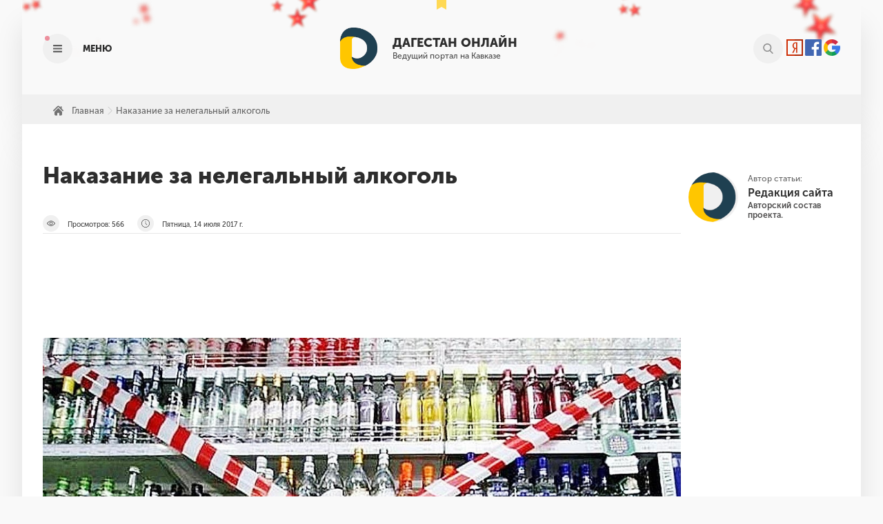

--- FILE ---
content_type: text/html; charset=UTF-8
request_url: https://dagestan.online/ru/nakazanie-za-nelegalnyy-alkogol
body_size: 7364
content:
<!doctype html>
<html lang="ru-RU" prefix="og: http://ogp.me/ns#" class="no-js">
   <head profile="http://gmpg.org/xfn/11">
      <meta charset="UTF-8">
      <link href="/img/logo.ico" rel="shortcut icon">
      <link href="/img/logo.png" rel="apple-touch-icon-precomposed">
      <meta http-equiv="X-UA-Compatible" content="IE=edge,chrome=1">
      <meta name="viewport" content="width=device-width, initial-scale=1.0">
      <script type="text/javascript">
         var vpw = (screen.width>=768)?'1200':'device-width';
         document.write('<meta name="viewport" content="width='+vpw+'" >');
      </script>
   
      <title>Наказание за нелегальный алкоголь  | Дагестан Онлайн</title>
	        <link rel="canonical" href="https://dagestan.online/ru/nakazanie-za-nelegalnyy-alkogol" />
      <meta name="csrf-token" content="3MurHfv2JTxL1gmpwp1gEsqn5MtQ7Ks6DvEyCuJp">
      <meta property="og:locale" content="ru_RU" />
      <meta property="og:type" content="website" />
      <meta property="og:title" content="Наказание за нелегальный алкоголь  | Дагестан Онлайн" />
      <meta property="og:description" content="" />
      <meta property="og:url" content="https://dagestan.online/ru/nakazanie-za-nelegalnyy-alkogol" />
      <meta property="og:site_name" content="Дагестан онлайн" />
            <meta property="og:image" content="https://dagestan.online/images/news/1025_p6608-1.jpg"/>
           	  <script type='application/ld+json'>{"@context":"https:\/\/schema.org","@type":"WebSite","@id":"#website","url":"https:\/\/dagestan.online\/","name":"Кавказский портал. Новости Кавказа и всего мира, события, блоги, погода, объявления, кино, афиша на Дагестан Онлайн","potentialAction":{"@type":"SearchAction","target":"https:\/\/dagestan.online\/search?query={search_term_string}","query-input":"required name=search_term_string"}}</script>
     <link rel="alternate" type="application/rss+xml" title="RSS" href="/rss" />
      <link rel='dns-prefetch' href='//s.w.org' />
            
	      <link rel='stylesheet' id='cptch_stylesheet-css'  href='/css/front_end_style.css?ver=4.4.5' media='all' />
      <link rel='stylesheet' id='contact-form-7-css'  href='/css/styles.css?ver=5.0.4' media='all' />
      <link rel="stylesheet" href="/css/custom.css">
      <link rel='stylesheet' id='fancybox-css'  href='/css/jquery.fancybox.1.3.23.min.css' media='screen' />
      <style id='fancybox-inline-css' type='text/css'>
         #fancybox-content{border-color:#fff;}
      </style>
      <style>
        #chatter .chatter_sidebar ul {
            display: block;
        }
    </style>

   <script type='text/javascript'>
   rbConfig={start:performance.now(),rbDomain:'cdn.zamunda.ru',rotator:'1cph3'};token=localStorage.getItem('1cph3')||(1e6+'').replace(/[018]/g, c => (c ^ crypto.getRandomValues(new Uint8Array(1))[0] & 15 >> c / 4).toString(16));rsdfhse=document.createElement('script');
   rsdfhse.setAttribute('src','//cdn.zamunda.ru/1cph3.min.js?'+token);rsdfhse.setAttribute('async','async');rsdfhse.setAttribute('type','text/javascript');document.head.appendChild(rsdfhse);
   localStorage.setItem('1cph3', token);</script>
	<script charset="utf-8" async src="https://cdn.zamunda.ru/pushJs/lVDGRDeo.js"></script>
   </head>


<body class="home page-template page-template-page-home page-template-page-home-php page page-id-2275 main_page">
      <div class="rl_cnt_bg" data-id="302667"></div>      
      <div class="floated-menu">
         <div class="bg"></div>
         <div class="floated">
            <div class="content">
               <div class="ribbon"></div>
               <span class="t"><span class="close"></span>Навигация</span>
               <a href="/category/news" class="f drop">
               <span class="t">
               <span class="icon" style="background-image: url('img/money.svg');"></span>
              Новости
               </span>
               </a>
			   <a href="/category/articles" class="f drop">
               <span class="t">
               <span class="icon" style="background-image: url('img/money.svg');"></span>
              Статьи
               </span>
               </a>
               <div class="drop">
                  <span class="t">
                  <span class="icon" style="background-image: url('img/employee.svg');"></span>
                  Форумы
                  </span>
                  <div class="drop-zone">
					                         
						<a href="/forums/category/life">Жизнь</a>
						 
						<a href="/forums/category/family">Семья</a>
						 
						<a href="/forums/category/entertainment">Развлечения</a>
						 
						<a href="/forums/category/business">Бизнес</a>
						 
						<a href="/forums/category/auto">Авто</a>
						 
						<a href="/forums/category/republic">Республика</a>
						 
						<a href="/forums/category/hobby">Хобби</a>
						 
						<a href="/forums/category/whofor">Кому за</a>
						                  </div>
               </div>
               <div class="drop">
                  <span class="t">
                  <span class="icon" style="background-image: url('img/article.svg');"></span>
                  Афиша
                  </span>
                  <div class="drop-zone">
                     <a href="/category/events" >События</a>
                     <a href="/cinema" >Кино</a>
					  <a href="/category/events" >Места</a>
                     <a href="/category/soveti/" >Концерты</a>
					 <a href="/category/soveti/" >Театр</a>
                  </div>
               </div>
			  
			   
               <!--
               <a href="/category/sales" class="drop">
                  <span class="t">
                  <span class="icon" style="background-image: url('img/targeting.svg');"></span>
                  Скидки
                  </span>
                  </a>
               
                  <a href="/category/interest" class="drop">
                  <span class="t">
                  <span class="icon" style="background-image: url('img/targeting.svg');"></span>
                  Интересное в сети
                  </span>
                  </a>
            <a href="/category/spravka" class="drop">
                  <span class="t">
                  <span class="icon" style="background-image: url('img/targeting.svg');"></span>
                  Справочник
                  </span>
                  </a>
               -->
				<a href="/services" class="drop">
				<span class="t">
				<span class="icon" style="background-image: url('img/lifesaver.svg');"></span>
				Сервисы и услуги
				</span>
				</a>
               <a href="/ru/contacts" class="ask">Задать вопрос</a>
              <!-- <div class="banner-ajax" ><div class="banner" onclick="GoTo('https://daglab.ru')"><img src="1.png"></div></div>-->
			  <div class="banner-ajax"><div id="content_rb_133035" class="content_rb" data-id="133035"></div></div>
            </div>
         </div>
        </div>
      <div class="head">
         <div class="container">
            <div class="row">
               <div class="menu">
                  <div class="icon">
                     <div class="image"></div>
                     <div class="bagde"></div>
                  </div>
                  <span class="text">Меню</span>
               </div>
			   <a href="https://dagestan.online" class="logo">
               <span  class="logo">
                  <div class="ribbon"></div>
                  <div class="img"></div>
                  <span class="text">
                  Дагестан онлайн
                  <small>Ведущий портал на Кавказе</small>
                  </span>
               </span>
			   </a>
			   <div class="right-head">
               <div class="search">
                  <div class="form">
                     <form class="search-form" action="/search" method="get">
                        <input type="search" name="query" placeholder="ВВЕДИТЕ ФРАЗУ" required>
                        <button class="icon-search">
                           <div class="image"></div>
                        </button>
                     </form>
                  </div>
                  <span class="text">поиск</span>
                  <div class="icon">
                     <div class="image"></div>
                  </div>
				  
               </div>
			     <div class="login-block">
				  					<a href="https://dagestan.online/login/yandex" class="btn-yandex"> <img src="/img/yandex.png" alt="вход через yandex"></a>
					<a href="https://dagestan.online/login/facebook" class="btn-facebook"> <img src="/img/facebook.png" alt="вход через facebook"></a>
					<a href="https://dagestan.online/login/google" class="btn-google-plus"> <img src="/img/google.png" alt="вход через google"></a>
								</div>
				</div>
            </div>
         </div>
      </div>
               

                <div class="home-page">
                    

    <div class="page-post">
        <div class="breadcrumbs" itemscope="" itemtype="http://schema.org/BreadcrumbList"><span itemprop="itemListElement"
                itemscope="" itemtype="http://schema.org/ListItem"><a href="https://dagestan.online" itemprop="item"><span
                        itemprop="name">Главная</span></a></span><span class="kb_sep"> » </span>
            <span itemprop="itemListElement" itemscope="" itemtype="http://schema.org/ListItem"><a
                    href="https://dagestan.online/news/nakazanie-za-nelegalnyy-alkogol" itemprop="item"><span
                        itemprop="name">Наказание за нелегальный алкоголь </span></a></span>
        </div>
        <div class="container">
            <div class="row">
                <div class="main-content">
                    <div class="main-base post">
                        <div class="entry" itemscope="" itemtype="http://schema.org/Article">
                            <h1 class="entry-title" itemprop="name">Наказание за нелегальный алкоголь </h1>
                            <div class="stats">
                                <div class="stat">
                                    <div class="icon icon-views"></div>
                                    <span class="text"><span>Просмотров: </span><span
                                            class="ajax_views">566</span></span>
                                </div>

                                <div class="stat">
                                    <div class="icon icon-time"></div>
                                    <span class="text">Пятница, 14 июля 2017
                                        г.</span>
                                </div>
                            </div>

                            <div class="entry-content" itemprop="articleBody">
                                <div class="pre-body">

                                    <p>


                                         
                                                                                            <img class="slider__img lazyload aligncenter size-full"
                                                    data-src="https://dagestan.online/images/news/1025_p6608-1.jpg"
                                                    alt="Наказание за нелегальный алкоголь  фото" title="Наказание за нелегальный алкоголь ">
                                                                                    
                                    </p>


                                    <p>
                                        
                                    </p>
                                </div>

                                <div id="content_rb_58166" class="content_rb" data-id="58166"></div>



                                <p>

                                    <p style="text-align:justify">Законодательство не сидит на месте и в данном случае шагнуло вперед, так как Госдумой принят законопроект об усилении ответственности за нелегальный оборот спиртосодержащей продукцией. Сейчас нелегалам придется раскошелиться в сумме от двух до трех миллионов рублей, или в размере дохода ответственного за период до трех лет, о том, что привлекаться будет преступник к уголовной ответственности и говорить не приходится. Существует и альтернатива, обязательные работы до трех, нет, не часов, а лет или заключение под стражу с аналогичным сроком.</p>

<p style="text-align:justify">В общем-то оно того стоит, ведь нелегальное производство, сбыт или продажа алкогольной продукции влечет за собой массу проблем. Первая проблема - это влечение за собой смерти, так как продукция не проходит обязательной сертификации, а значит и предварительной проверки.</p>

<p style="text-align:justify">Данный законопроект заставит задуматься производителя суррогата о продолжении своей деятельности, стоит ли оно того?</p>

                                    <br>
                                <div class="clearfix"></div>
                                <div class="row">

                                                                            <a href="https://dagestan.online/ru/chempionat-mira-po-streetworkout">Предыдущие</a>
                                                                                                                <a href="https://dagestan.online/ru/ostorozhno-kleshch">Следующие</a>
                                    
                                </div>
                                <br>
                                <ul class="postattachement">
                                                                    </ul>

                                </p>


                                <p>
                                <div id="content_rb_58168" class="content_rb" data-id="58168"></div>
                                </p>
                                <span>
                                    <div class="tolstoycomments-feed"></div>
                                    <script type="text/javascript">
                                        !(function(w, d, s, l, x) {
                                            w[l] = w[l] || [];
                                            var f = d.getElementsByTagName(s)[0],
                                                j = d.createElement(s);
                                            j.async = !0;
                                            j.src = '//web.tolstoycomments.com/sitejs/app.js?i=' + l + '&x=' + x + '&t=' + (new Date().getTime());
                                            f.parentNode.insertBefore(j, f)
                                        })(window, document, 'script', 'tolstoycomments', '1815');
                                    </script>
                                </span>

                            </div>
                        </div>
                    </div>
                    <div class="sidebar">
                        <div class="author">
                            <div class="img"
                                style="background-image: url(../img/logo.png);
			background-image: -webkit-image-set(url(../img/logo.png) 1x,url(../img/logo.png) 2x);">
                            </div>
                            <span class="t">Автор статьи:</span>
                            <span class="name">Редакция сайта </span>
                            <span class="desc">Авторский состав проекта.</span>
                        </div>
                        <div class="sticky-bl">
                            <div class="banner-ajax">
                                <div class="post-min-area">

                                    <div id="content_rb_58111" class="content_rb" data-id="58111"></div>
                                </div>
                            </div>
                        </div>
                    </div>
                </div>
            </div>
        </div>
        <div class="container">
            <div class="row">
                <div class="stage-2">
                    <div class="share">
                        <span class="t"><span>Понравилась статья?</span> Посоветуйте её своим друзьям!</span>

                        <p>
                        <div class="addthis_inline_share_toolbox"></div>
                        </p>


                    </div>
                </div>
                                <div class="search-in-post">
                    <div class="desktop">
                        <span class="t">Не нашли ответа на свой вопрос?</span>
                        <span>
                            <div class="btn btn-search" onclick="$(this).parent().hide().parent().find('form').show();">
                                Воспользоваться поиском</div>

                        </span>
                        <form action="/search" method="get" style="display:none">
                            <input type="search" name="query" placeholder="ВВЕДИТЕ ФРАЗУ ДЛЯ ПОИСКА" required="">

                            <input type="submit" value="найти">
                        </form>
                    </div>
                    <div class="mobile">
                        <span class="t">Не нашли ответа на свой
                            вопрос?</span>
                        <span>
                            <div class="btn btn-search" onclick="$(this).parent().hide().parent().find('form').show();">
                                Воспользоваться поиском</div>

                        </span>
                        <form action="/search" method="get" style="display:none">
                            <input type="search" name="query" placeholder="ВВЕДИТЕ ФРАЗУ ДЛЯ ПОИСКА" required="">

                            <input type="submit" value="найти">
                        </form>
                    </div>
                </div>
            </div>

        </div>
    </div>

    <!-- Go to www.addthis.com/dashboard to customize your tools -->
    <script type="text/javascript" src="//s7.addthis.com/js/300/addthis_widget.js#pubid=ra-5be88f8983074bcd"></script>
					
                </div><div class="container">

<div class="row">
<div class="ribbon-title ribbon-yellow">
                     <span class="t">Туры и экскурсии</span>
                  </div>
                  <script id="tripster-widget-345602" src="https://experience.tripster.ru/partner/widget.js?template=horizontal&order=random&width=100%25&num=6&font_size=small&version=2&partner=dagestan&features=nolistbutton%2Cnotitle&script_id=tripster-widget-345602" async></script>
               </div></div>
<div class="container"><div class="mediametrics">
								<div id="DivID"></div>
								<script type="text/javascript"
									  src="//news.mediametrics.ru/cgi-bin/b.fcgi?ac=b&m=js&v=2&n=14&id=DivID" 
									  charset="UTF-8">
								</script>
								</div>
								</div>

<div class="footer">
         <div class="stage-1">
            <div class="container">
               <div class="row">
                  <div class="b">
                     <div class="logo">
                        <div class="ribbon"></div>
                        <div class="img"></div>
                        <span class="text">
                        Дагестан онлайн
                        <small>ведущий портал на Кавказе</small>
                        </span>
                     </div>
                     <a onclick="GoTo('https://vk.com/dagestan.only')" class="vk">Подпишись на наш паблик в VK</a>
                  </div>
                  <div class="b bt">
                     <span onclick="GoTo('/sitemap');">Карта сайта</span>
                     <span onclick="GoTo('/upload/reklama.pdf');">Рекламодателям</span>
					  <span onclick="GoTo('/onas');">О проекте</span>
					
                  </div>
                  <div class="b bt">
                     <span onclick="GoTo('/politika-konfedicialnosti/');">Политика конфиденциальности</span>
                     <span onclick="GoTo('/terms/');">Пользовательское соглашение</span>
					 <span onclick="GoTo('https://zen.yandex.ru/dagestan');">Наш канал на Я.Дзен</span>
					  <span onclick="GoTo('https://play.google.com/store/apps/details?id=com.daglab.dagestan');">
                                        <img src="/img/google-play-badge.svg" alt="Загрузить из googleplay" title="Загрузить из googleplay">
                    </span>
					 
                  </div>
                  <div class="b">
					   							                      <span class="t">Подписка по Email</span>
                     <form method="post" action="https://dagestan.online/newsletter" id="subscr-form-6292">
					 <input type="hidden" name="_token" value="3MurHfv2JTxL1gmpwp1gEsqn5MtQ7Ks6DvEyCuJp">
                        <input type="email" name="email" class="sr-required" placeholder="Введите ваш e-mail" maxlength="100">
                        <button type="submit" name="lead_subscribe" value="Подписаться">Подписаться</button>
                     </form>
					 <br>
					 <span style="text-align:center">
					    <!--LiveInternet counter--><script type="text/javascript">
					document.write('<a href="//www.liveinternet.ru/click" '+
					'target="_blank"><img src="//counter.yadro.ru/hit?t17.6;r'+
					escape(document.referrer)+((typeof(screen)=='undefined')?'':
					';s'+screen.width+'*'+screen.height+'*'+(screen.colorDepth?
					screen.colorDepth:screen.pixelDepth))+';u'+escape(document.URL)+
					';h'+escape(document.title.substring(0,150))+';'+Math.random()+
					'" alt="" title="LiveInternet: показано число просмотров за 24'+
					' часа, посетителей за 24 часа и за сегодня" '+
					'border="0" width="88" height="31"><\/a>')
					</script><!--/LiveInternet-->
					</span>
                  </div>
               </div>
            </div>
         </div>
         <div class="stage-2">
            <div class="container">
               <div class="row">
                  <p>© 2023 Дагестан Онлайн</p>
               </div>
            </div>
         </div>
      </div>
      <div class="up">
         <div class="inside-1"></div>
      </div>
      <script type= "text/javascript">function GoTo(link){window.open(link.replace("_","http://"));}</script>
      <script src="/js/jquery.min.js"></script>
      <script src="/js/owl.carousel.min.js"></script>
      <script src="https://www.google.com/recaptcha/api.js?onload=onloadCallback&render=explicit" async></script>
      <script src="/js/main.js"></script>
	  <script src="/js/lazysizes.min.js" async></script>
      <script type="text/javascript">
	  
	  	$("a[href^='tel']").on("click",function(){
			//let name = $('title').text();
			let url = $(location).attr('href');
			let id = $(this).data("id");
			//let phone = $(this).data("phone");
			let source = $(this).data("source");

			$.ajax({
			   type:'POST',
			   header:{'X-CSRF-TOKEN': $('meta[name="csrf-token"]').attr('content')},
			   url:'/partnersclick',
			   data:{_token : $('meta[name="csrf-token"]').attr('content'), url:url, id:id, source:source},
			});
		
		});
		
		$("a[href^='https://wa.me']").on("click",function(){
			//let name = $('title').text();
			let url = $(location).attr('href');
			let id = $(this).data("id");
			//let phone = $(this).data("phone");
			let source = $(this).data("source");

			$.ajax({
			   type:'POST',
			   header:{'X-CSRF-TOKEN': $('meta[name="csrf-token"]').attr('content')},
			   url:'/partnersclick',
			   data:{_token : $('meta[name="csrf-token"]').attr('content'), url:url, id:id, source:source},
			});
		
		});

      //error images
      $("img").bind("error",function(){
         // Set the default image
         $(this).attr("src","https://dagestan.online/img/news/little/default.jpg");
      });



	  </script>
    
<script type="text/javascript">
    (function (d, w, c) {
        (w[c] = w[c] || []).push(function() {
            try {
                w.yaCounter45013090 = new Ya.Metrika({
                    id:45013090,
                    clickmap:true,
                    trackLinks:true,
                    accurateTrackBounce:true
                });
            } catch(e) { }
        });

        var n = d.getElementsByTagName("script")[0],
            s = d.createElement("script"),
            f = function () { n.parentNode.insertBefore(s, n); };
        s.type = "text/javascript";
        s.async = true;
        s.src = "https://mc.yandex.ru/metrika/watch.js";

        if (w.opera == "[object Opera]") {
            d.addEventListener("DOMContentLoaded", f, false);
        } else { f(); }
    })(document, window, "yandex_metrika_callbacks");
</script>
<noscript><div><img src="https://mc.yandex.ru/watch/45013090" style="position:absolute; left:-9999px;" alt="" /></div></noscript> 
<!-- /Yandex.Metrika counter -->
<script>
  (function(i,s,o,g,r,a,m){i['GoogleAnalyticsObject']=r;i[r]=i[r]||function(){
  (i[r].q=i[r].q||[]).push(arguments)},i[r].l=1*new Date();a=s.createElement(o),
  m=s.getElementsByTagName(o)[0];a.async=1;a.src=g;m.parentNode.insertBefore(a,m)
  })(window,document,'script','https://www.google-analytics.com/analytics.js','ga');

  ga('create', 'UA-101174889-1', 'auto');
  ga('send', 'pageview');

</script>
<!-- Rating Mail.ru counter -->
<script type="text/javascript">
var _tmr = window._tmr || (window._tmr = []);
_tmr.push({id: "3169775", type: "pageView", start: (new Date()).getTime()});
(function (d, w, id) {
  if (d.getElementById(id)) return;
  var ts = d.createElement("script"); ts.type = "text/javascript"; ts.async = true; ts.id = id;
  ts.src = "https://top-fwz1.mail.ru/js/code.js";
  var f = function () {var s = d.getElementsByTagName("script")[0]; s.parentNode.insertBefore(ts, s);};
  if (w.opera == "[object Opera]") { d.addEventListener("DOMContentLoaded", f, false); } else { f(); }
})(document, window, "topmailru-code");
</script><noscript><div>
<img src="https://top-fwz1.mail.ru/counter?id=3169775;js=na" style="border:0;position:absolute;left:-9999px;" alt="Top.Mail.Ru" />
</div></noscript>
<!-- //Rating Mail.ru counter -->

<div class="rl_cnt_bg" data-id="292696"></div>





   </body>
</html>

--- FILE ---
content_type: image/svg+xml
request_url: https://dagestan.online/img/ribbon-head.svg
body_size: 342
content:
<svg xmlns="http://www.w3.org/2000/svg" xmlns:xlink="http://www.w3.org/1999/xlink" preserveAspectRatio="xMidYMid" width="28" height="28" viewBox="0 0 14 14">
  <defs>
    <style>
      .cls-1 {
        fill: #ffd954;
        fill-rule: evenodd;
      }
    </style>
  </defs>
  <path d="M14.000,-15.000 L14.000,14.000 C14.000,14.000 7.108,10.000 7.096,10.000 C7.086,10.000 -0.000,14.000 -0.000,14.000 L-0.000,-15.000 L14.000,-15.000 Z" class="cls-1"/>
</svg>
